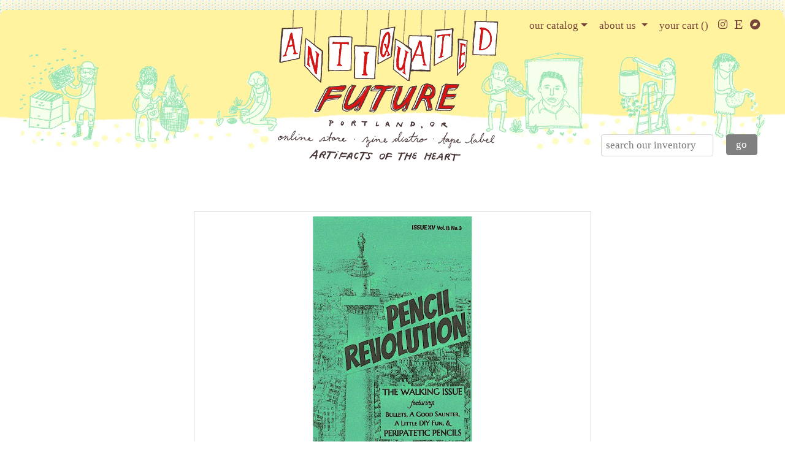

--- FILE ---
content_type: text/html; charset=utf-8
request_url: https://www.antiquatedfuture.com/zines/pencil-revolution-15-the-walking-issue/
body_size: 3655
content:
<!DOCTYPE html PUBLIC "-//W3C//DTD XHTML 1.0 Transitional//EN" "http://www.w3.org/TR/xhtml1/DTD/xhtml1-transitional.dtd">
<html xmlns="http://www.w3.org/1999/xhtml" xml:lang="en" lang="en">

<!--[if lt IE 7 ]> <html class="ie6"> <![endif]-->
<!--[if IE 7 ]> <html class="ie7"> <![endif]-->
<!--[if IE 8 ]> <html class="ie8"> <![endif]-->
<!--[if IE 9 ]> <html class="ie9"> <![endif]-->
<!--[if (gt IE 9)|!(IE)]><!--> <html> <!--<![endif]-->
<!--pageNum -->

<head>
   <meta name="viewport" content="width=device-width, initial-scale=1.0">
   <meta http-equiv="Content-Type" content="text/html; charset=utf-8" />
   <title>Johnny Gamber - Pencil Revolution #15: The Walking Issue | Antiquated Future</title>   

   <script src="https://kit.fontawesome.com/be710f8929.js" crossorigin="anonymous"></script>

   
   <!-- Begin MailChimp Signup Form -->
   <link href="//cdn-images.mailchimp.com/embedcode/classic-081711.css" rel="stylesheet" type="text/css">
  <link href='https://fonts.googleapis.com/css?family=Source+Sans+Pro:300,400,600,300italic,400italic' rel='stylesheet' type='text/css'>

   <link href="https://cdn.snipcart.com/themes/2.0/base/snipcart.min.css" rel="stylesheet" type="text/css" />

  <link rel="stylesheet" type="text/css" href="/site/templates/scripts/vendor/slick-1.8.1/slick/slick.css"/>
  <link rel="stylesheet" type="text/css" href="/site/templates/scripts/vendor/slick-1.8.1/slick/slick-theme.css"/>

   <link rel="stylesheet" type="text/css" media="screen" href="/site/templates/styles/jquery.bxslider.css" />
   <link rel="stylesheet" type="text/css" media="screen" href="/site/templates/styles/select2.css" />
   <link rel="stylesheet" type="text/css" media="screen" href="/site/templates/styles/dist/main.css?v=202109" />
   <link rel="shortcut icon" href="/images/favicon.gif?v=2" />

</head>

<body class="item">


<div id="body_container" class="template-item">

<div id="nav_menu" class="w-100">

<nav class="navbar navbar-expand-xl navbar-light justify-content-between">
  <button class="navbar-toggler" type="button" data-toggle="collapse" data-target="#navbarNavDropdown" aria-controls="navbarNavDropdown" aria-expanded="false" aria-label="Toggle navigation">
    <span class="navbar-toggler-icon"></span>
  </button>
  <div class="collapse navbar-collapse justify-content-start justify-content-md-end" id="navbarNavDropdown">
    <ul class="navbar-nav">
      <li class="nav-item dropdown">
        <a class="nav-link dropdown-toggle" href="#" id="navbarDropdownMenuCatalog" data-toggle="dropdown" aria-haspopup="true" aria-expanded="false">our catalog</a>
        <div class="dropdown-menu" aria-labelledby="navbarDropdownMenuLink">
                       <a class="dropdown-item" href="/zines/">Zines</a>
                        <a class="dropdown-item" href="/books/">Books</a>
                        <a class="dropdown-item" href="/music/">Music</a>
                        <a class="dropdown-item" href="/stickers/">Stickers</a>
                        <a class="dropdown-item" href="/paper-goods/">Paper Goods</a>
                        <a class="dropdown-item" href="/odds-and-ends/">Odds &amp; Ends</a>
                    </div>
      </li>
      <li class="nav-item dropdown">
        <a class="nav-link dropdown-toggle" href="#" id="navbarDropdownMenuAbout" data-toggle="dropdown" aria-haspopup="true" aria-expanded="false">
          about us
        </a>
        <div class="dropdown-menu" aria-labelledby="navbarDropdownMenuLink">
          <a class="dropdown-item" href="/about/faqs/">FAQs</a>
          <a class="dropdown-item" href="/links/">links</a>
                        <a class="dropdown-item" href="/contact/">contact</a>
                    </div>
      </li>
      <li class="nav-item">
         <a href="#" class="nav-link snipcart-checkout">
            <span class="snipcart-summary">
               your cart (<span class="snipcart-total-items"></span>)
            </span>
         </a>
      </li>
      <li class="nav-item social-media-links">
         <a class="nav-link d-inline-block p-3 p-xl-1 pt-xl-2" href="https://www.instagram.com/antiquatedfuturedistro/" target="_blank"><i class="fa fa-instagram" aria-hidden="true"></i></a>
         <a class="nav-link d-inline-block p-3 p-xl-1 pt-xl-2" href="https://www.etsy.com/shop/antiquatedfuture" target="_blank"><i class="fab fa-etsy"></i></a>
         <a class="nav-link d-inline-block p-3 p-xl-1 pt-xl-2" href="https://antiquatedfuture.bandcamp.com/" target="_blank"><i class="fa fa-bandcamp" aria-hidden="true"></i></a>
      </li>
    </ul>
  </div>
  <div class="mobile-cart d-xl-none">
   <a href="#" class="nav-link snipcart-checkout">
      <span class="snipcart-summary">
         <i class="fa fa-shopping-cart"></i>
      </span>
   </a>
   </div>
</nav>

</div>

<div id="body_header">
   <div id="ms_logo">
      <a href="/"><img src="/images/logo_title_201506.png" /></a>
   </div>
</div>

<div id="body_subheader" class="text-center text-md-end">
  <div class="d-inline-block">
    <form method="get" action="/zines/" id="search" class="d-flex">
      <div class="col-8 pr-0">
        <input type="text" class="search-field" name="query" placeholder="search our inventory" />
      </div>
      <div class="col-4 pl-0 text-center">
      <input type="submit" value="go" class="submit_button" />
      </div>
    </form>
  </div>
</div>



<!-- ITEM -->

<div class="item full container">
	<div class='item row'>
		<!-- Images -->
		<div class='col-md-9 mx-auto'>
						<ul class="product-images p-0">
				<li><img src='/site/assets/files/1020271/pencil_revolution_walking_issue.600x600.jpg' alt='' /></li><li><img src='/site/assets/files/1020271/il_794xn_2981512121_b2lx.600x600.jpg' alt='' /></li><li><img src='/site/assets/files/1020271/il_794xn_2981512221_hibt.600x600.jpg' alt='' /></li><li><img src='/site/assets/files/1020271/il_1588xn_2984445325_1q87.600x600.jpg' alt='' /></li>			</ul>
		</div>
		<div class='text col-md-9 mx-auto'>
			<div class="inner">
				<span class='details'>
					<div class='header'>
						<!-- Artist -->
						<span class='artist'>
							<a href='/artist/johnny-gamber'>Johnny Gamber</a>
																			</span>
						<br />
						<!-- Title -->
						<span class='title'>
							Pencil Revolution #15: The Walking Issue						</span>
					<div class='row'>

						<div class="col-8">

						
							<button class="snipcart-add-item add-to-cart"
							  data-item-id="1020271"
							  data-item-price="5"
							  data-item-url="https://www.antiquatedfuture.com/zines/pencil-revolution-15-the-walking-issue/"
							  data-item-image="/site/assets/files/1020271/pencil_revolution_walking_issue.jpg" 
							  data-item-name="Johnny Gamber - Pencil Revolution #15: The Walking Issue" 
							  							  >
							  Add to cart <i class="fa fa-plus"></i>
							</button>

							
						</div>

						<div class="col-4 price text-right">
							<span class='dollar'>$</span>
							<span class='value'>
							5.00							</span>
						</div>

					</div>
				</div>
				<div class='body'>
					<p>A zine about walking and thinking and writing stuff down. Perfect for all you daydreamers, wanderers, flâneurs, and pencil lovers.</p>

<p>24 pages, half-letter size.</p>				</div>

				
				<span class='category'>
					<span class="label">categories:</span>
					
					<ul>
					<li>
						<a href='/zines/?category=history-zine'>History Zine</a>
					</li>
					
					<li>
						<a href='/zines/?category=personal-zine'>Personal Zine</a>
					</li>
					</ul>
									</span>

				<span class='tags'>
				
					<span class="label">tags: </span>

				
								
								<ul>
								<li>
									<a href='/zines/?tags=history'>history</a>
								</li>
								
								<li>
									<a href='/zines/?tags=personal'>personal</a>
								</li>
								</ul>
															</span>

								</span>

			</div>
		</div>

		<div style='clear: both;'></div>

	<div class="RelatedItemList mt-3">
		<div class="row text-center">
			<h4 class="w-100">You Might Also Like</h4>
		</div>
		<div class="row">
							<div class="col-6 col-md-3">
					    <div class='ItemSmall'>
        <a href='/zines/pencil-revolution-14-pencil-obituaries-dead-pencils/'>
            <div class='ItemSmall_imageArea'>
                <img src='/site/assets/files/1020268/pencil_revolution_pencil_obituaries.150x150n.jpg'  alt='Johnny Gamber - Pencil Revolution #14: Pencil Obituaries' />
            </div>
            <div class='ItemSmall_title left pad-bottom-half'>
                Pencil Revolution #14: Pencil Obituaries            </div>
        </a>
        <div class='ItemSmall_artist left'>Johnny Gamber</div>
    </div>				</div>
							<div class="col-6 col-md-3">
					    <div class='ItemSmall'>
        <a href='/zines/pencil-of-the-week-issue-12/'>
            <div class='ItemSmall_imageArea'>
                <img src='/site/assets/files/1020146/pencil_of_the_week-_issue_12.150x150n.jpg'  alt='Ed Kemp, Ali Serra - Pencil of the Week, Issue #12' />
            </div>
            <div class='ItemSmall_title left pad-bottom-half'>
                Pencil of the Week, Issue #12            </div>
        </a>
        <div class='ItemSmall_artist left'>Ed Kemp, Ali Serra</div>
    </div>				</div>
							<div class="col-6 col-md-3">
					    <div class='ItemSmall'>
        <a href='/zines/penpalling-a-little-zine-to-get-you-writing-letters/'>
            <div class='ItemSmall_imageArea'>
                <img src='/site/assets/files/1020522/il_1588xn_2938201901_nmnq.150x150n.jpg'  alt='Johnny Gamber - Penpalling: A Little Zine to Get You Writing Letters' />
            </div>
            <div class='ItemSmall_title left pad-bottom-half'>
                Penpalling: A Little Zine to Get You Writing Letters            </div>
        </a>
        <div class='ItemSmall_artist left'>Johnny Gamber</div>
    </div>				</div>
							<div class="col-6 col-md-3">
					    <div class='ItemSmall'>
        <a href='/zines/yellow-house-van-gogh/'>
            <div class='ItemSmall_imageArea'>
                <img src='/site/assets/files/1021003/yellow_house_van_gogh_zine.150x150n.jpg'  alt='Dave Hankins - Yellow House' />
            </div>
            <div class='ItemSmall_title left pad-bottom-half'>
                Yellow House            </div>
        </a>
        <div class='ItemSmall_artist left'>Dave Hankins</div>
    </div>				</div>
					</div>
	</div>

	</div>
</div>


</div>
</div>
</div>

<!-- JS -->
<script src="https://code.jquery.com/jquery-3.4.1.min.js" integrity="sha256-CSXorXvZcTkaix6Yvo6HppcZGetbYMGWSFlBw8HfCJo=" crossorigin="anonymous"></script>
<script type="text/javascript" src="//js/hoverIntent.js"></script>
<script type="text/javascript" src="//js/jquery.dropdown.js"></script>
<script type="text/javascript" src="/js/responsiveslides.min.js"></script>
<script type="text/javascript" src="/site/templates/scripts/jquery.bxslider.min.js"></script>
<script type="text/javascript" src="/site/templates/scripts/select2.min.js"></script>
<script type="text/javascript" src="/site/templates/scripts/vendor/readmore-js/readmore.min.js"></script>
<script src="https://cdnjs.cloudflare.com/ajax/libs/popper.js/1.12.9/umd/popper.min.js" integrity="sha384-ApNbgh9B+Y1QKtv3Rn7W3mgPxhU9K/ScQsAP7hUibX39j7fakFPskvXusvfa0b4Q" crossorigin="anonymous"></script>
<script src="https://maxcdn.bootstrapcdn.com/bootstrap/4.0.0/js/bootstrap.min.js" integrity="sha384-JZR6Spejh4U02d8jOt6vLEHfe/JQGiRRSQQxSfFWpi1MquVdAyjUar5+76PVCmYl" crossorigin="anonymous"></script>

<!-- Slick -->
<script type="text/javascript" src="/site/templates/scripts/vendor/slick-1.8.1/slick/slick.min.js"></script>

<!-- Snipcart 2 -->
<style>.snipcart-modal__container { z-index:1000; }</style>

<script src="https://cdn.snipcart.com/scripts/2.0/snipcart.js" data-autopop="false" data-api-key="N2JiMTBiNzEtZDZlOS00ZGMxLWJlZGYtN2Q1NWVjYzBjNmRkNjM3MjY2MzUzNTc4Mzk0MjMx" id="snipcart"></script>

<script type="text/javascript" src="/site/templates//scripts/common.js?v=20201222"></script>


  <!-- Analytics -->
  <script>
    (function(i,s,o,g,r,a,m){i['GoogleAnalyticsObject']=r;i[r]=i[r]||function(){
    (i[r].q=i[r].q||[]).push(arguments)},i[r].l=1*new Date();a=s.createElement(o),
    m=s.getElementsByTagName(o)[0];a.async=1;a.src=g;m.parentNode.insertBefore(a,m)
    })(window,document,'script','//www.google-analytics.com/analytics.js','ga');

    ga('create', 'UA-44089133-1', 'antiquatedfuture.com');
    ga('send', 'pageview');
  </script>


</body>
</html>

--- FILE ---
content_type: text/plain
request_url: https://www.google-analytics.com/j/collect?v=1&_v=j102&a=42653237&t=pageview&_s=1&dl=https%3A%2F%2Fwww.antiquatedfuture.com%2Fzines%2Fpencil-revolution-15-the-walking-issue%2F&ul=en-us%40posix&dt=Johnny%20Gamber%20-%20Pencil%20Revolution%20%2315%3A%20The%20Walking%20Issue%20%7C%20Antiquated%20Future&sr=1280x720&vp=1280x720&_u=IEBAAAABAAAAACAAI~&jid=1578211072&gjid=1166371122&cid=1276578215.1768930960&tid=UA-44089133-1&_gid=1424685646.1768930960&_r=1&_slc=1&z=466798519
body_size: -453
content:
2,cG-310FJ0JHX9